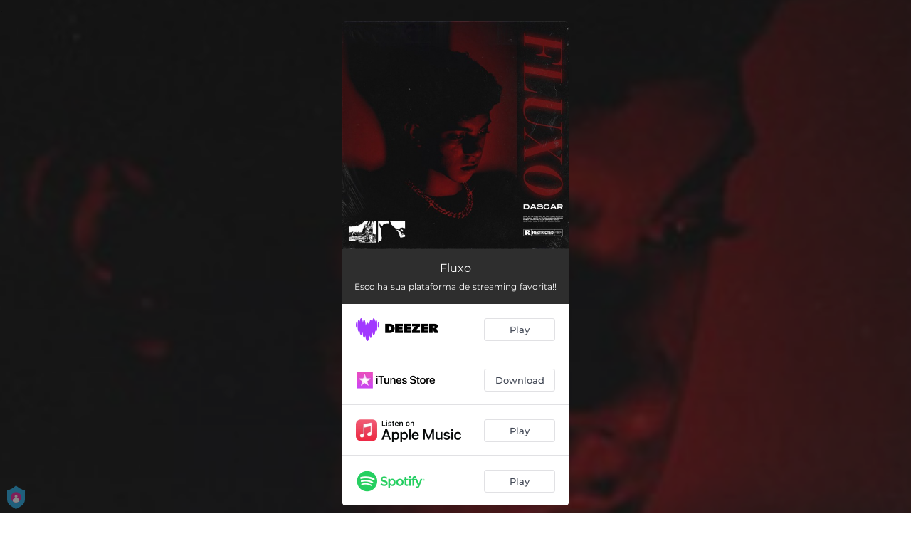

--- FILE ---
content_type: application/javascript; charset=UTF-8
request_url: https://fast-cdn.ffm.to/888be81.modern.1768301040763.js
body_size: 7332
content:
(window.webpackJsonp=window.webpackJsonp||[]).push([[2],{551:function(e,t,M){var content=M(624);content.__esModule&&(content=content.default),"string"==typeof content&&(content=[[e.i,content,""]]),content.locals&&(e.exports=content.locals);(0,M(54).default)("1024969c",content,!0,{sourceMap:!1})},552:function(e,t,M){var content=M(626);content.__esModule&&(content=content.default),"string"==typeof content&&(content=[[e.i,content,""]]),content.locals&&(e.exports=content.locals);(0,M(54).default)("c5dcaab8",content,!0,{sourceMap:!1})},596:function(e,t,M){"use strict";var o=M(2),n=M(13),c=(M(33),M(43),M(689)),r=M(411);M(412);function I(e,t){var M=Object.keys(e);if(Object.getOwnPropertySymbols){var o=Object.getOwnPropertySymbols(e);t&&(o=o.filter(function(t){return Object.getOwnPropertyDescriptor(e,t).enumerable})),M.push.apply(M,o)}return M}function l(e){for(var t=1;t<arguments.length;t++){var M=null!=arguments[t]?arguments[t]:{};t%2?I(Object(M),!0).forEach(function(t){Object(n.a)(e,t,M[t])}):Object.getOwnPropertyDescriptors?Object.defineProperties(e,Object.getOwnPropertyDescriptors(M)):I(Object(M)).forEach(function(t){Object.defineProperty(e,t,Object.getOwnPropertyDescriptor(M,t))})}return e}var N={components:{WidgetUserConsent:M(442).a,IconCheck:r.a,MusicServiceCta:c.default},props:{service:{type:Object,required:!0},layoutAdvanced:{type:Boolean,default:!1},addConsentPadding:{type:Boolean,required:!1,default:!0},dataController:{type:String,required:!1},isDefaultPrivacy:{type:Boolean,required:!0},privacyPolicy:{type:String,required:!0},showPhone:{type:Boolean,default:!1},showWidget:{type:Boolean,default:!1},buttonContainerComponent:{type:Object,default:null},buttonStyle:{type:String,default:"rounded"}},data(){return{emailFeeding:!1,emailConfirmed:!1,emailDone:!1,email:null,userConsentChecked:!0,userConsentConnectText:this.isDefaultPrivacy?this.$t("emailCollection.defaultPrivacy"):this.$t("emailCollection.userPrivacy").replace("{datacontroller}",this.dataController)}},computed:{emailLabel(){return"".concat(this.$t("emailCollection.yourEmail"),"...")},emailContainerStyle(){return this.showWidget&&this.emailDone?{maxHeight:0,padding:0}:this.layoutAdvanced?{opacity:this.emailDone?0:1}:void 0},emailSubscribeContainerStyle(){if(this.layoutAdvanced)return{display:"flex"}},iconStyle(){return{marginTop:this.layoutAdvanced?"3px":void 0}},iconTextStyle(){return{marginTop:this.showWidget?"2px":this.layoutAdvanced?this.showPhone?"2px":"1px":(this.showPhone,"4px"),fontSize:this.showPhone||this.showWidget?"12px":"14px",textOverflow:"ellipsis",maxWidth:this.layoutAdvanced?"100%":"140px",overflow:"hidden",whiteSpace:"nowrap"}},inputStyle(){var e="square"===this.buttonStyle||"pill"===this.buttonStyle?{border:"none"}:{};return this.showWidget?l({height:"40px",marginLeft:"-15px",width:"280px",paddingLeft:"18px",fontSize:"14px"},e):this.layoutAdvanced?l({width:"97%",height:"48px",marginTop:"1px",margin:"5px"},e):void 0},ctaStyle(){if(this.showWidget)return{marginTop:"-50px",marginRight:"-12px"}},emailConfirmedStyle(){var e=this.emailConfirmed?1:0;return this.showWidget?{height:"52px",opacity:e,width:"calc(100% + 40px)",transform:"translate(-20px, -8px)"}:this.layoutAdvanced?{opacity:e,height:this.emailConfirmed?"100%":"80%",width:this.emailConfirmed?"100%":"0",marginTop:"0px"}:{opacity:e,width:"100%",height:"70px"}}},methods:{emailSubscribePressed(){this.showPhone||(this.emailFeeding=!0,this.$emit("emailSubscribeClick",this.service),this.$nextTick(()=>{this.$refs.emailInput.focus()}))},emailConfirm(){var e=this;return Object(o.a)(function*(){if(e.emailConfirmed=!0,(e.service.cta||{}).url){var t=e.$store.isMobile?window.open("about:blank","_blank"):null;e.$axios.$get("".concat(e.service.cta.url,"&email=").concat(encodeURIComponent(e.email))).then(e=>{var{fallbackUrl:M}=e;console.log("set email succeeded..!",M),M?t&&!t.closed?t.location.href=M:window.top.location.href=M:t&&!t.closed&&t.close()}).catch(e=>{console.error("comm error"),t&&!t.closed&&t.close()})}e.$emit("emailSubscribeFeedDone",e.service),setTimeout(()=>{e.emailDone=!0,e.$emit("emailSubscribeDone",e.service)},4500)})()},onUserConsentClick(){this.userConsentChecked=!this.userConsentChecked},handleSubmit(e){var t=this;return Object(o.a)(function*(){yield t.emailConfirm(),e.preventDefault()})()}}},D=(M(625),M(42)),component=Object(D.a)(N,function(){var e=this,t=e._self._c;return t("div",{staticClass:"email-container",style:e.emailContainerStyle},[e.emailFeeding?e._e():t("div",{staticClass:"email-subscribe-container",style:e.emailSubscribeContainerStyle,on:{click:function(t){return e.emailSubscribePressed()}}},[t(e.buttonContainerComponent||"div",{tag:"component",attrs:{"button-style":e.buttonStyle,"button-variant":e.service.variant,service:e.service.service}},[t("div",{staticClass:"email-subscribe"},[t("div",{staticClass:"icon",class:{advanced:e.layoutAdvanced}},[t("img",{style:e.iconStyle,attrs:{src:e.layoutAdvanced&&e.service.variant?M(621):M(622)}}),e._v(" "),t("p",{staticClass:"notify",class:{"white-mask":"purple"===e.service.variant},style:e.iconTextStyle},[e._v("\n            "+e._s(e.layoutAdvanced?e.service.cta.text:e.service.title)+"\n          ")])]),e._v(" "),e.layoutAdvanced?e._e():t("MusicServiceCta",{staticClass:"cta-email-subscribe",class:{"cta-email-subscribe-widget":e.showWidget},attrs:{text:e.service.cta.text,"show-phone":e.showPhone}})],1)])],1),e._v(" "),t("div",{directives:[{name:"show",rawName:"v-show",value:e.emailFeeding&&!e.emailConfirmed,expression:"emailFeeding && !emailConfirmed"}],staticClass:"email-feeding",class:{"center-margins":"pill"===this.buttonStyle}},[t(e.buttonContainerComponent||"div",{tag:"component",attrs:{"button-style":e.buttonStyle,service:e.service.service,"state-is-feeding":!0}},[t("form",{ref:"form",staticClass:"form",class:{disabled:!e.userConsentChecked},on:{submit:e.handleSubmit}},[t("input",{directives:[{name:"model",rawName:"v-model",value:e.email,expression:"email"}],ref:"emailInput",staticClass:"email-input",style:e.inputStyle,attrs:{disabled:!e.userConsentChecked,required:"required",type:"email",pattern:"[a-z0-9._%+-]+@[a-z0-9.-]+\\.[a-z]{2,63}$",oninput:"setCustomValidity('')",oninvalid:"setCustomValidity('Please enter a valid email address')",placeholder:e.emailLabel},domProps:{value:e.email},on:{input:function(t){t.target.composing||(e.email=t.target.value)}}}),e._v(" "),t("button",{class:{"layout-advanced":e.layoutAdvanced}},[t("a",[t("MusicServiceCta",{staticClass:"cta-email-confirm",class:{"cta-email-subscribe-widget":e.showWidget},style:e.ctaStyle,attrs:{tooltipPosition:"left",disabled:!e.userConsentChecked,text:e.service.cta.submitText||e.service.cta.text,"show-phone":e.showPhone,"button-style":e.buttonStyle}})],1)])])]),e._v(" "),e.email?t("WidgetUserConsent",{attrs:{"button-text-color":e.layoutAdvanced?"white":"#414754","checkbox-tick-color":"#a800ff","add-padding":e.addConsentPadding,"user-consent-privacy-policy-url":e.privacyPolicy,"on-user-consent-click":e.onUserConsentClick,checked:e.userConsentChecked,"user-consent-connect-text":e.userConsentConnectText,rounded:"none","button-bg-color":"transparent"}}):e._e()],1),e._v(" "),t(e.buttonContainerComponent||"div",{directives:[{name:"show",rawName:"v-show",value:e.emailConfirmed,expression:"emailConfirmed"}],tag:"component",attrs:{"button-style":e.buttonStyle,service:e.service.service}},[t("div",{staticClass:"email-confirmed",style:e.emailConfirmedStyle},[t("p",[t("IconCheck",{staticClass:"icon-check"}),e._v(" "),t("span",[e._v(e._s(e.$t("emailCollection.thanks")))])],1)])])],1)},[],!1,null,"0a84e14f",null);t.a=component.exports},621:function(e,t){e.exports="[data-uri]"},622:function(e,t){e.exports="[data-uri]"},623:function(e,t,M){"use strict";M(551)},624:function(e,t,M){var o=M(53)(!1);o.push([e.i,".music-service-cta[data-v-5c6bc1fa]{float:right}.show-phone[data-v-5c6bc1fa]{max-width:80px;min-width:80px}.music-service-cta-text[data-v-5c6bc1fa]{display:flex;justify-content:center;align-items:center;padding:0 4px;border:1.2px solid rgba(179,181,187,.4);border-radius:4px;font-size:13px;font-weight:500;color:#414754;height:32px;max-width:100px;min-width:100px;background-color:#fff}.music-service-cta-text[data-v-5c6bc1fa]:hover{color:#fff;background:#9a62fd;font-weight:700;border:none}.music-service-cta-text[data-v-5c6bc1fa]:visited{text-decoration:none}.music-service-cta-text.disabled[data-v-5c6bc1fa]{color:#ccc}.music-service-cta-text.button-square[data-v-5c6bc1fa]{border-radius:0}.music-service-cta-text.button-pill[data-v-5c6bc1fa]{border-radius:60px}.music-service-cta-text__overflow[data-v-5c6bc1fa]{white-space:nowrap;text-overflow:ellipsis;overflow:hidden}",""]),e.exports=o},625:function(e,t,M){"use strict";M(552)},626:function(e,t,M){var o=M(53)(!1);o.push([e.i,".email-container[data-v-0a84e14f]{overflow:hidden;position:relative}.email-container .email-subscribe-container[data-v-0a84e14f]{height:100%;width:100%;justify-content:center;align-items:center}.email-container .email-subscribe-container .email-subscribe[data-v-0a84e14f]{display:flex;flex-direction:row;margin-top:2px}.email-container .email-subscribe-container .email-subscribe .icon[data-v-0a84e14f]{display:flex;flex-direction:row;cursor:pointer}.email-container .email-subscribe-container .email-subscribe .icon .notify[data-v-0a84e14f]{margin-left:10px;font-family:Montserrat,sans-serif;font-size:14px;font-weight:600;color:#282828}.email-container .email-subscribe-container .email-subscribe .icon .notify.white-mask[data-v-0a84e14f]{color:#fff}.email-container .email-subscribe-container .email-subscribe .icon[data-v-0a84e14f]:not(.advanced){width:60%}.email-container .email-subscribe-container .email-subscribe .cta-email-subscribe[data-v-0a84e14f]{cursor:pointer;margin-left:auto}.email-container .cta-email-subscribe-widget[data-v-0a84e14f]{height:27px;margin-left:unset!important;font-size:11px;max-width:80px;min-width:80px;margin-top:-2px}.email-container .email-feeding[data-v-0a84e14f]{width:100%;height:100%;margin-top:2px}.email-container .email-feeding .form[data-v-0a84e14f]{height:100%;position:relative;max-height:64px}.email-container .email-feeding .email-input[data-v-0a84e14f]{width:100%;height:44px;outline:none;font-size:14px;font-family:Montserrat,sans-serif;padding-left:10px;padding-right:42%;border-radius:6px;border:1px solid rgba(179,181,187,.4);background-color:#fff;color:#282828;transition:border .2s linear}.email-container .email-feeding button[data-v-0a84e14f]{background:transparent;border:none!important;top:6px;right:6px;position:absolute;width:100%}.email-container .email-feeding button.layout-advanced[data-v-0a84e14f]{top:16px;right:16px}.email-container .email-feeding input[data-v-0a84e14f]:disabled{color:#ccc}.email-container .email-feeding .cta-email-confirm[data-v-0a84e14f]{font-family:Montserrat,sans-serif;cursor:pointer;margin-left:auto;color:#fff;font-weight:700;border:none;position:absolute;right:0}.email-container .email-feeding.center-margins[data-v-0a84e14f]{margin-top:0}.email-container .email-confirmed[data-v-0a84e14f],.email-container .email-feeding form.disabled[data-v-0a84e14f]{pointer-events:none;cursor:default}.email-container .email-confirmed[data-v-0a84e14f]{position:absolute;top:0;background-color:#37b966;display:flex;flex-direction:row;justify-content:center;opacity:1;transition:opacity .2s ease-in-out}.email-container .email-confirmed p[data-v-0a84e14f]{display:flex;justify-content:center;line-height:26px;align-self:center;font-family:Montserrat,sans-serif;font-size:14px;font-weight:600;color:#fff}.email-container .email-confirmed p .icon-check[data-v-0a84e14f]{background-color:#fff;color:#3b8070;font-size:22px;padding:5px;border-radius:50%;margin-right:5px;margin-bottom:-3px}.email-container .button-square[data-v-0a84e14f]{border-radius:0}.email-container .button-pill[data-v-0a84e14f]{border-radius:60px}",""]),e.exports=o},689:function(e,t,M){"use strict";M.r(t);var o=M(444),n=M(155),c={components:{Tooltip:o.a},props:{text:{type:String,required:!0},showPhone:{type:Boolean,required:!0},tooltipPosition:{type:String,default:"top"},disabled:{type:Boolean,required:!1,default:!1},buttonStyle:{type:String,default:"rounded"}},computed:{showToolTip(){return this.text.length>13&&!Object(n.isMobile)()}}},r=(M(623),M(42)),component=Object(r.a)(c,function(){var e=this,t=e._self._c;return t("div",{staticClass:"music-service-cta"},[t("Tooltip",{attrs:{show:e.showToolTip,"max-width":200,position:e.tooltipPosition}},[t("div",{attrs:{slot:"item"},slot:"item"},[t("div",{staticClass:"music-service-cta-text",class:{"show-phone":e.showPhone,disabled:e.disabled,"button-square":"square"===this.buttonStyle,"button-pill":"pill"===this.buttonStyle}},[t("div",{staticClass:"music-service-cta-text__overflow"},[e._v("\n          "+e._s(e.text)+"\n        ")])])]),e._v(" "),t("div",{attrs:{slot:"tooltip"},slot:"tooltip"},[e._v("\n      "+e._s(e.text)+"\n    ")])])],1)},[],!1,null,"5c6bc1fa",null);t.default=component.exports}}]);